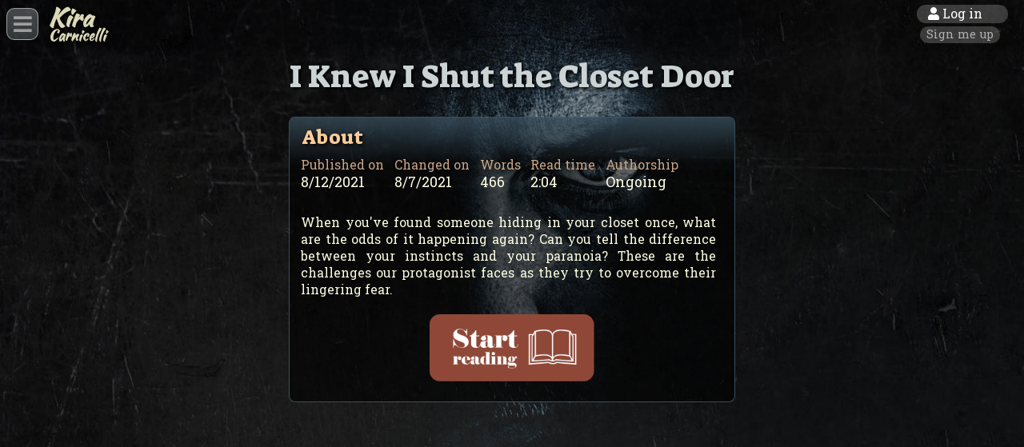

--- FILE ---
content_type: text/html; charset=utf-8
request_url: https://kiracarnicelli.com/Pub/ClosetDoor
body_size: 1772
content:
<html>
<head>
    
	<meta name='viewport' content='width=device-width, initial-scale=1.0' />
	<link rel="canonical" content="https://kiracarnicelli.com/Pub/ClosetDoor" />
    <script src='/Include/Framework.js?Recache=1' type='text/javascript'></script>
    <script type='text/javascript'>
        FW.recache = 1;
        FW.pathToHome = '/';
        FW.thisPageUrl = '/Pub/ClosetDoor';
    </script>
    <script type='text/javascript'>

        var Input = {
        
          PageTitle: "I Knew I Shut the Closet Door",
          CanAdmin: false,
          Id: 16,
          DocCode: "ClosetDoor",
          SectionCount: 1,
          FirstSectionCode: "Story",

          PubDocLink: [
          ],

          Page: [
            {
              User_Id: 0,
              WebRequestId: 111772
            }
          ]

        };

    </script>
    <title>I Knew I Shut the Closet Door - Verge of History</title>
    <link rel='icon' type='image/png' href='/Include/FavIcon.png?Recache=1'>

    <link href='/Include/BasicPage.css?Recache=1' rel='stylesheet' type='text/css' />
    <script src='/Include/BasicPage.js?Recache=1' type='text/javascript'></script>
    <script src='/Pub/@DocCode/Page.js?Recache=1' type='text/javascript'></script>
    <link href='/Pub/@DocCode/Page.css?Recache=1' rel='stylesheet' type='text/css' />
</head>
<body>

    <h1 id='PageTitle'>I Knew I Shut the Closet Door</h1>
    <script> page.injectPageHeader(); </script>

    <div class="FlowBlock StoryTiles">

        
            
        

        
        <div class="FlowPanel AboutBlock" style="width: 100%; max-width: 30em;">
            <h2>About</h2>
            <div class="Scrollable">

                <div>

                    <div class="LabeledField">
                        <label>Published on</label>
                        <br />8/12/2021
                    </div>
    
                    <div class="LabeledField">
                        <label>Changed on</label>
                        <br />8/7/2021
                    </div>
    
                    <div class="LabeledField">
                        <label>Words</label>
                        <br />466
                    </div>
    
                    <div class="LabeledField">
                        <label>Read time</label>
                        <br /><span title="At 225 words per minute">2:04</span>
                    </div>
    
                    <div class="LabeledField">
                        <label>Authorship</label>
                        <br /><span title='This document is still being written. Keep an eye out for additions to the end and revisions within.'>Ongoing</span>
                    </div>

                </div>

                <div class="NarrativeText" style="margin-top: 1em;">When you've found someone hiding in your closet once, what are the odds of it happening again? Can you tell the difference between your instincts and your paranoia? These are the challenges our protagonist faces as they try to overcome their lingering fear.</div>

            </div>

            <ul class="AboutLinks" style="
                 display: none; 
            ">
                
            </ul>

            <div class="AboutButtons">
                <a class="StartReading" href="/Pub/ClosetDoor/Story"><img src="/Figure/Misc.StartReading/View?1" /></a>
                
            </div>

        </div>
        

        
        
        

    </div>


    <div id="EditorBlock" class="FlowBlock" style="display: none;">
        {+PubDocEditor}

        <div class="FlowPanel">
            <h2>Settings</h2>

            <form onsubmit="return saveRecord()">

                <div class="LabeledField">
                    <label for="Code">Code</label>
                    <br /><input id="Code" style="width: 12em;" value="{Code Format='TagAttribute'}" />
                </div>

                <div class="LabeledField">
                    <label for="Title">Title</label>
                    <br /><input id="Title" style="width: 20em;" value="{Title Format='TagAttribute'}" />
                </div>

                <div class="LabeledField">
                    <label for="PublishedOn">Published</label>
                    <br /><input type="date" id="PublishedOn" value="{PublishedOn Format='IsoDate'}" />
                </div>

                <div class="LabeledField">
                    <br /><input type="checkbox" id="Done" {Done Iftrue="checked" IfFalse=""} /> <label for="Done">Done</label>
                </div>

                <br />
                <div class="LabeledField" style="width: 98%;">
                    <label for="Summary">Summary</label>
                    <br /><textarea id="Summary" style="width: 100%; height: 10em;">{Summary}</textarea>
                </div>

                <br />
                <div class="LabeledField" style="width: 98%;">
                    <label for="MetaDescription">HTML meta description</label>
                    <br /><textarea id="MetaDescription" style="width: 100%; height: 4em;">{MetaDescription}</textarea>
                </div>

                <br/>
                <input type="submit" value="Save" />
                <button onclick="return deleteRecord()">Delete</button>

            </form>

        </div>

        {PubDocEditor+}
    </div>


<script> page.injectPageFooter(); </script>

<script>

    pageStartUp();

</script>

</body>
</html>

--- FILE ---
content_type: text/css
request_url: https://kiracarnicelli.com/Include/BasicPage.css?Recache=1
body_size: 5997
content:

/* Body text */
@import url('https://fonts.googleapis.com/css?family=Roboto Slab');
/* Typical header */
@import url('https://fonts.googleapis.com/css2?family=Suez One&display=swap');
/* KC brand */
@import url('https://fonts.googleapis.com/css2?family=Kaushan Script&display=swap');


/**********************************************************************/

html {
    min-height: 100%;
    position: relative;
}

body {
    margin: 0em;
	font-family: Roboto Slab, sans-serif;
    color: rgb(255, 255, 228);
	background-color: black;
    background-image: url(PageBackground.jpg);
    background-size: cover;
    background-position: center center;
	background-repeat: no-repeat;
	background-attachment: fixed;
}

a {
    color: white;
}
a:hover {
    color: yellow;
}

form {
    margin: 0em;
}

input, select, textarea, button, .Button {
    padding: 0.2em;
    background-color: rgba(255, 255, 255, 0.7);
    border: 1px solid rgba(0, 0, 0, 0.3);
    border-radius: 0.2em;
}
input:focus, select:focus, textarea:focus {
    background-color: white;
}

input[type="submit"], input[type="button"], button, .Button {
    margin-right: 0.4em;
    padding-left: 0.7em;
    padding-right: 0.7em;
    color: white;
    background-color: rgb(190, 126, 89);
    border-radius: 1em;
    border: 1px solid rgb(138, 68, 88);
    cursor: pointer;
}
input[type="submit"]:hover, input[type="button"]:hover, button:hover, .Button:hover {
    background-color: rgb(255, 185, 73);
}

.Button {
    display: inline-block;
    margin-left: 0.3em;
    cursor: default;
}

p:first-child {
    margin-top: 0em;
}

.NarrativeText {
    max-width: 50em;
    margin-left: auto;
    margin-right: auto;
    text-align: justify;
}

.FullJustify {
    text-align: justify;
}


/**********************************************************************/

#PageHeader {
}

#PageHeader h1 {
    margin: 0;
	color: rgb(203, 211, 212);
	font-size: 2.5em;
	font-family: Suez One, serif;
    font-weight: normal;
    text-align: center;
    text-shadow: 2px 2px 4px black;
}

#PageHeader h1 a {
    text-decoration: none;
	color: rgb(118, 221, 232);
}
#PageHeader h1 a:hover {
    text-decoration: underline;
	color: rgb(255, 238, 171);
}

@media screen and (max-width: 700px) {

    #PageHeader h1 {
        margin-top: 0em;
        margin-bottom: 0em;
        padding-left: 0.5em;
        text-align: center;
        font-size: 1.4em;
        background: linear-gradient(180deg, rgba(0, 0, 0, 0) 0%, rgba(0, 0, 0, 0.6) 20%, rgba(0, 0, 0, 0.6) 80%, rgba(0, 0, 0, 0) 100%);
    }

}

#PageHeader .NavBar {
    display: flex;
    flex-direction: row;
    height: 70px;
    background: linear-gradient(180deg, rgba(0, 0, 0, 0.2) 80%, rgba(0, 0, 0, 0) 100%);
    overflow: hidden;
}

#PageHeader .NavBar .SiteTitleBlock {
    flex-grow: 100;
}


#PageHeader .NavBar .MenuBurger {
    display: inline-block;
    position: fixed;
    z-index: 10000;
    width: 38px;
    height: 38px;
    margin-left: 8px;
    margin-top: 10px;
    margin-right: 16px;
    margin-bottom: 12px;
    vertical-align: top;
    font-size: 26px;
    border: 1px solid rgba(255, 255, 255, 0.5);
    background: linear-gradient(0deg, rgba(112, 124, 128, 0.4) 0%, rgba(167, 175, 178, 0.4) 100%);
    color: rgba(255, 255, 255, 0.5);
    border-radius: 10px;
    text-align: center;
    cursor: pointer;
}
#PageHeader .NavBar .MenuBurger:hover {
    border-color: rgb(255, 238, 171);
    background: linear-gradient(0deg, rgb(112, 124, 128) 0%, rgb(167, 175, 178) 100%);
    color: rgb(255, 238, 171);
}

#PageHeader .NavBar .MenuBurger > i {
    padding-top: 6px;
}

#PageHeader .NavBar .SiteTitle {
    display: inline-block;
    margin-top: 10px;
    margin-left: 60px;
    color: rgb(219, 216, 184);
    text-decoration: none;
    font-family: Kaushan Script;
    font-weight: bold;
    font-size: 18px;
    line-height: 1.3em;
    text-shadow: 1px 2px 4px black;
}
#PageHeader .NavBar .SiteTitle div:first-child {
    font-size: 1.8em;
}

#PageHeader .NavBar .SiteTitle:hover {
    color: rgb(255, 238, 171);
}

#PageHeader .NavBar .Account {
    display: inline-block;
    flex-grow: 1;
    height: 56px;
    padding-right: 20px;
    padding-top: 6px;
    white-space: nowrap;
}

@media screen and (max-width: 450px) {

    #PageHeader .NavBar .Account {
        display: none;
    }

}

#PageHeader .NavBar .Account .DisplayName {
    display: block;
    padding-left: 14px;
    padding-right: 8px;
    padding-bottom: 2px;
    background-color: rgba(255, 255, 255, 0.2);
    color: white;
    border-radius: 20px;
    text-decoration: none;
}

#PageHeader .NavBar .Account .DisplayName.Anonymous {
}

#PageHeader .NavBar .Account .DisplayName:hover {
    background-color: rgb(255, 238, 171);
    color: rgb(200, 0, 0);
}

#PageHeader .NavBar .Account .Buttons {
    margin-top: 4px;
}

#PageHeader .NavBar .Account .Buttons.Disabled {
    visibility: hidden;
}

#PageHeader .NavBar .Account .Buttons a {
    margin-left: 4px;
    padding-left: 8px;
    padding-right: 8px;
    padding-bottom: 2px;
    color: rgba(255, 255, 255, 0.6);
    background-color: rgba(255, 255, 255, 0.2);
    border-radius: 20px;
    font-size: 0.9em;
    text-decoration: none;
}
#PageHeader .NavBar .Account .Buttons a:hover {
    background-color: rgb(255, 238, 171);
    color: rgb(200, 0, 0);
}

.NoticeBar {
    padding: 0.5em;
    padding-bottom: 0em;
    color: black;
}

.NoticeBar:not(:empty) {
    margin-bottom: 1em;
}

.NoticeBox {
    display: flex;
    justify-content: center;
}

.Notice {
    display: inline-block;
    min-width: 50%;
    margin: 0.4em;
    padding: 0.2em;
    border-radius: 0.8em;
    background-color: gray;
}

.Notice .Title {
    padding-bottom: 0.2em;
    color: white;
    font-size: 1.3em;
    font-weight: bold;
    text-align: center;
}

.Notice .Close {
    float: right;
    margin-right: 0.3em;
    margin-top: 0.1em;
    padding-left: 0.3em;
    padding-right: 0.3em;
    padding-bottom: 0.1em;
    border: 1px solid white;
    border-radius: 0.4em;
    font-size: 0.8em;
    cursor: pointer;
}

.Notice .Close:hover {
    background-color: white;
    color: black;
}

.Notice .Text {
    padding: 1em;
    background-color: white;
    border-bottom-left-radius: 0.6em;
    border-bottom-right-radius: 0.6em;
}

.Notice.Error {
    background-color: rgb(226, 77, 77);
}

.Notice.Warning {
    background-color: rgb(203, 170, 63);
}

.Notice.Information {
    background-color: rgb(117, 191, 96);
}

#PageFooter {
	margin-top: 1em;
    margin-bottom: 0.8em;
	color: rgb(137, 111, 18);
	text-align: center;
}
#PageFooter address {
    display: inline-block;
    padding-left: 1em;
    padding-right: 1em;
    border-radius: 1em;
    background-color: rgba(0, 0, 0, 0.3);
    box-shadow: rgba(0, 0, 0, 0.3) 0px 0px 6px 6px;
}

#PageContent {
    padding: 0.7em;
    padding-top: 0em;
    font-size: 1.1em;
}

@media screen and (max-width: 700px) {

    #PageContent {
        font-size: 1em;
    }

}


/**********************************************************************/

#PageToolbar:not(:empty) {
    margin-top: 1em;
    margin-bottom: 1em;
    text-align: center;
}

#PageToolbar a {
    display: inline-block;
    text-decoration: none;
    margin-bottom: 0.3em;
    margin-left: 0.15em;
    margin-right: 0.15em;
    min-width: 2.5em;
    padding: 0.3em;
    padding-top: 0.4em;
    padding-bottom: 0.6em;
    background-color: rgba(70, 42, 33, 0.80);
    border-radius: 0.7em;
    color: rgb(228, 219, 166);
    white-space: nowrap;
}
#PageToolbar a:hover {
    background-color: rgb(206, 112, 42);
    color: white;
}

#PageToolbar a > div {
    margin-top: 0.2em;
    font-size: 0.7em;
}


/**********************************************************************/

.FlowBlock {
    display: flex;
    flex-direction: row;
    flex-flow: wrap;
    justify-content: center;
    margin: 0.5em;
}

a.FlowBlock {
    text-decoration: none;
}

a.FlowBlock:hover {
    background-color: rgba(0, 148, 255, 0.1);
}

.FlowAtom {
    margin: 0.2em;
    padding: 0.5em;
    padding-top: 0.25em;
    padding-bottom: 0.25em;
    border: 1px solid rgba(255, 255, 255, 0.3);
    border-radius: 0.7em;
    text-align: center;
    text-decoration: none;
}
.FlowAtom:hover {
    border-color: rgba(255, 255, 255, 0.8);
}

.FlowAtom label {
    display: block;
    font-size: 0.8em;
    color: rgb(104, 128, 150);
}

.FlowAtom div {
    max-width: 30em;
    color: rgb(48, 0, 86);
}

.FlowAtom i {
    color: rgba(0, 0, 0, 0.5);
}

a.FlowAtom {
    cursor: pointer;
    border-color: rgba(105, 45, 159, 0.1);
    background-color: rgba(105, 45, 159, 0.03);
}
a.FlowAtom:hover {
    border-color: rgba(105, 45, 159, 0.50);
    background-color: rgba(105, 45, 159, 0.10);
}

a.FlowAtom label {
    cursor: pointer;
}


.FlowPanel {
    margin: 0.4em;
	margin-bottom: 0.6em;
    padding: 0.8em;
	background-color: rgba(0, 0, 0, 0.6);
	border: 1px solid rgba(91, 125, 148, 0.6);
	border-radius: 8px;
    overflow: hidden;
}

.FlowPanel h2 {
    margin-top: -0.6em;
    margin-left: -0.6em;
    margin-right: -1.2em;
	margin-bottom: -0.5em;
    padding: 0.4em;
    padding-bottom: 0.8em;
    padding-left: 0.7em;
	font-family: Suez One, serif;
    font-weight: normal;
	font-size: 1.4em;
    font-weight: normal;
	color: #FFCC99;
    background: linear-gradient(180deg,
        rgba(91, 125, 148, 0.5) 0%,
        rgba(83, 111, 133, 0) 100%
    );
    text-shadow: 2px 2px 4px black;
}

.FlowPanel h2 .Button {
    margin-top: -0.1em;
    margin-left: 0.3em;
    padding-left: 0.5em;
    padding-right: 0.5em;
    padding-bottom: 0.2em;
    padding-top: 0.1em;
    font-family: Roboto Slab, sans-serif;
    font-size: 0.7em;
    background-color: rgba(255, 255, 255, 0.1);
    border: 1px solid rgba(255, 255, 255, 0.4);
    color: white;
    border-radius: 1em;
    text-decoration: none;
    vertical-align: top;
}
.FlowPanel h2 .Button:hover {
    background-color: white;
    color: rgb(0, 50, 200);
}

.FlowPanel h2 .Button:first-of-type {
    margin-left: 0.7em;
}

.FlowPanel h2.Tabs {
    padding-top: 0.3em;
}

.FlowPanel h2.Tabs .Tab {
    display: inline-block;
    margin-right: -0.2em;
    padding-top: 0.2em;
    padding-left: 0.4em;
    padding-right: 1em;
    background: linear-gradient(0deg, rgb(118, 138, 154) 30%, rgb(154, 175, 193) 80%);
    color: white;
    border-top-left-radius: 0.5em;
    border-top-right-radius: 1.2em;
    box-shadow: -1px -3px 4px rgba(0, 0, 0, 0.2);
    cursor: default;
}
.FlowPanel h2.Tabs .Tab:hover {
    background: linear-gradient(0deg, rgb(118, 138, 154) 0%, rgb(191, 212, 229) 40%);
    text-shadow: 0px 0px 2px rgba(0, 0, 0, 0.5);
}

.FlowPanel h2.Tabs .Tab.Selected {
    background: linear-gradient(0deg, rgb(118, 138, 154) 0%, rgb(209, 234, 255) 40%, rgb(179, 208, 230) 100%);
    color: rgb(137, 97, 133);
}
.FlowPanel h2.Tabs .Tab.Selected:hover {
    text-shadow: none;
}

.FlowPanel h3 {
    margin-top: 0.5em;
    font-size: 1.2em;
}

.FlowPanel .ButtonBar {
    padding-top: 0.5em;
    padding-right: 1.2em;
    padding-left: 2em;
    text-align: right;
}


.FlowListHeader {
    display: block;
    margin-top: 0.5em;
    margin-bottom: 0.2em;
    padding-left: 0.5em;
    padding-right: 0.5em;
    background-color: rgba(165, 138, 181, 0.20);
    border-radius: 1em;
    font-size: 1.2em;
    text-decoration: none;
    color: rgb(42, 24, 68);
}
a.FlowListHeader:hover {
    background-color: rgb(181, 61, 131);
    color: white;
}

.FlowListItem {
    display: block;
    margin-bottom: 0.2em;
    padding-left: 0.5em;
    padding-right: 0.5em;
    border-radius: 0.7em;
    font-size: 1.2em;
    text-decoration: none;
    color: rgb(255, 240, 191);
}
a.FlowListItem {
    color: rgb(255, 240, 191);
}
a.FlowListItem:hover {
    background-color: rgb(233, 171, 95);
    color: rgb(101, 9, 9);
}

.FlowListStat {
    display: block;
}

.FlowListStat label {
    display: inline-block;
    font-size: 0.8em;
    color: rgb(104, 128, 150);
}

.FlowListStat label.LabelBefore {
    width: 5em;
    margin-right: 0.7em;
    text-align: right;
}

.FlowListStat label.LabelAfter {
    margin-left: 0.7em;
}

.FlowListStat span {
    display: inline-block;
}

.FlowListStat span.LabelBefore {
}

.FlowListStat span.LabelAfter {
    width: 4em;
    text-align: right;
}

@media screen and (max-width: 700px) {

    a.FlowListItem {
        padding-top: 0.4em;
        padding-bottom: 0.4em;
        border: 1px solid rgba(0, 0, 0, 0.1);
    }

}

.Panel2Column, .Panel3Column {
	vertical-align: top;
	padding-right: 3%;
	display: inline-block;
}

.Panel2Column {
	width: 46%;
}
.Panel3Column {
	width: 29%;
}

.PanelWithExtraHeaders h2,
.Panel2Column h2,
.Panel3Column h2 {
    margin-top: 0em;
    margin-bottom: -1em;
    background: none;
}

.PanelWithExtraHeaders h2:not(:first-child),
.Panel2Column h2:not(:first-child),
.Panel3Column h2:not(:first-child) {
    margin-top: 1em;
}

@media (max-width: 700px) {
	.Panel2Column {
		width: 100%;
	}
}

@media (max-width: 900px) {
	.Panel3Column {
		width: 100%;
	}
}


/**********************************************************************/

.LabeledField {
    display: inline-block;
    margin-bottom: 0.4em;
    margin-right: 0.5em; 
    white-space: nowrap;
    text-align: left;
}

.LabeledField label {
    font-size: 0.9em;
    color: rgb(201, 165, 135);
}
.LabeledField label:hover {
    color: white;
}

.LabeledField .Prefix {
    padding-right: 0.2em;
    font-size: 0.9em;
}

.LabeledField .Suffix {
    padding-left: 0.2em;
    font-size: 0.9em;
}

.LabeledField .StaticText {
    padding: 0.1em;
    padding-left: 0.25em;
    padding-right: 0.25em;
    border: 1px solid rgba(0, 0, 0, 0.1);
}

.GoButton {
    margin-left: -0.5em;
    padding: 0.12em;
    padding-left: 0.3em;
    padding-right: 0.4em;
    border-radius: 1em;
    border-bottom-left-radius: 0em;
    border-top-left-radius: 0em;
    font-size: 0.9em;
    border: 1px solid rgba(0, 0, 0, 0.3);
    border-left: none;
    background-color: rgb(166, 167, 173);
    color: rgb(203, 204, 206);
}
.GoButton:link, .GoButton:visited {
    background-color: rgb(156, 161, 195);
    color: white;
    text-decoration: none;
}
.GoButton:link:hover, .GoButton:visited:hover {
    background-color: rgb(181, 61, 131);
}

.ActionButtons {
    margin-top: 1em;
    padding-right: 0.5em;
    text-align: right;
}


/**********************************************************************/

#MenuBar {
    display: none;
    position: absolute;
    left: 0px;
    top: 0px;
    right: 0px;
    bottom: 0px;
    z-index: 1000000;
}

#MenuPanel {
    position: fixed;
    left: 0px;
    top: 0px;
    width: 20em;
    bottom: 0px;
    padding-left: 0.7em;
    padding-right: 0.7em;
    background-image: url(MenuBackground.jpg?4);
    background-position: left top;
    background-repeat: no-repeat;
    background-color: rgb(8, 31, 29);
    z-index: 1000001;
}

#MenuPanel.Hidden {
    left: -22em;
    box-shadow: 0px 0px 40px rgba(0, 0, 0, 0);
    opacity: 0.2;
    transition: left ease-in 0.2s, box-shadow ease-in 0.2s, opacity ease-in 0.2s;
}

#MenuPanel.Visible {
    left: 0px;
    box-shadow: 15px 0px 50px rgba(0, 0, 0, 0.9);
    opacity: 1;
    transition: left ease-in 0.2s, box-shadow ease-in 0.2s;
    transition: left ease-in 0.2s, box-shadow ease-in 0.2s, opacity ease-in 0.2s;
}

#MenuPanel .SiteTitleBlock {
    height: 70px;
    margin-left: -0.7em;
    margin-right: -0.7em;
    background: linear-gradient(180deg, rgba(20, 0, 0, 0.3) 70%, rgba(0, 0, 0, 0) 100%);
}

#MenuPanel .SiteTitle {
    display: inline-block;
    padding-top: 4px;
    color: rgb(180, 177, 127);
    text-decoration: none;
    font-family: Kaushan Script;
    font-weight: bold;
    font-size: 18px;
    line-height: 1.3em;
    text-shadow: 1px 2px 4px black;
}
#MenuPanel .SiteTitle div:first-child {
    font-size: 1.8em;
}

#MenuPanel .MenuBurger {
    display: inline-block;
    width: 25px;
    width: 38px;
    height: 34px;
    margin-left: 8px;
    margin-top: 10px;
    margin-right: 16px;
    margin-bottom: 12px;
    padding-top: 4px;
    vertical-align: top;
    font-family: Suez One, serif;
    font-weight: normal;
    font-size: 24px;
    border: 1px solid rgba(255, 255, 255, 0.4);
    color: rgba(255, 255, 255, 0.4);
    border-radius: 10px;
    text-align: center;
    cursor: pointer;
}
#MenuPanel .MenuBurger:hover {
    border-color: rgba(255, 255, 255, 0.5);
    color: rgba(255, 255, 255, 0.5);
    background: linear-gradient(0deg, rgba(0, 0, 0, 0.3) 0%, rgba(255, 255, 255, 0.2) 100%);
}

#MenuPanel .MenuBurger > i {
    padding-top: 3px;
}

#MenuPanel .SiteTitle {
    display: inline-block;
    height: 48px;
    margin-top: 6px;
}

#MenuPanel .SubMenu {
    margin-left: 2em;
    margin-right: 1em;
    font-size: 0.9em;
}

#MenuPanel .FlowListItem {
    display: block;
    margin-bottom: 0.2em;
    padding: 0.2em;
    padding-left: 0.8em;
    padding-right: 0.8em;
    border-radius: 1em;
    font-size: 1.4em;
    text-decoration: none;
}
#MenuPanel a.FlowListItem {
    background-color: rgba(0, 0, 0, 0.2);
    color: rgba(255, 255, 255, 0.8);
}
#MenuPanel a.FlowListItem:hover {
    background-color: rgba(116, 156, 182, 0.5);
    color: white;
}

#MenuPanel .FlowListSpacer {
    height: 0.7em;
    margin-left: 1em;
    margin-right: 1em;
    margin-top: 0.7em;
    border-top: 1px solid rgba(255, 255, 255, 0.5);
}

@media screen and (max-width: 30em) {

    #MenuPanel {
        width: auto;
        right: 0em;
    }

    #MenuPanel.Hidden {
        left: -100%;
        right: 100%;
        opacity: 1;
        transition: right ease-in 0.2s, left ease-in 0.2s;
    }

    #MenuPanel.Visible {
        left: 0px;
        right: 0px;
        opacity: 1;
        transition: right ease-in 0.2s, left ease-in 0.2s;
    }

    #MenuPanel .FlowListItem {
        padding: 0.3em;
        padding-left: 0.8em;
        padding-right: 0.8em;
    }

}


/**********************************************************************/

.PopupBacksplash {
    display: flex;
    position: fixed;
    left: 0px;
    top: 0px;
    width: 100vw;
    height: 100vh;
    padding-left: 50px;
    padding-top: 20px;
    padding-right: 60px;
    padding-bottom: 30px;
    box-sizing: border-box;
    background-color: rgba(0, 0, 0, 0.2);
    justify-content: center;
    flex-direction: column;
}

.Popup {
    display: flex;
    flex-direction: column;
    margin-left: auto;
    margin-right: auto;
    box-shadow: 4px 6px 30px rgba(0, 0, 0, 0.6);
    background-color: white;
	border: 2px solid black;
	border-radius: 20px;
    overflow: hidden;
    color: black;
}

.Popup a {
    color: blue;
}

.Popup h2 {
    display: flex;
    flex-direction: row;
    min-height: 1.5em;
    margin-top: -0.05em;
    margin-bottom: 0.1em;
    padding-left: 0.75em;
    padding-top: 0.2em;
    padding-bottom: 0.5em;
    background: linear-gradient(180deg,
        rgb(145, 188, 221) 0%,
        rgb(82, 115, 139) 30%,
        rgb(61, 84, 111) 80%,
        rgba(83, 111, 133, 0) 100%
    );
    color: white;
}

.Popup h2 .Text {
    flex-grow: 1;
	font-family: Suez One, serif;
    font-weight: normal;
	font-size: 1.2em;
	color: #FFCC99;
    text-shadow: 1px 1px 4px black;
}

.Popup h2 .CloseButton {
    margin-top: 0.25em;
    margin-left: 0.5em;
    margin-right: 0.5em;
    margin-bottom: 0.3em;
    padding-left: 0.5em;
    padding-right: 0.5em;
    background-color: rgba(255, 255, 255, 0.1);
    border: 1px solid rgba(255, 255, 255, 0.3);
    border-radius: 0.2em;
    border-top-right-radius: 0.5em;
    font-family: Roboto Slab, sans-serif;
    font-size: 0.8em;
    cursor: default;
}
.Popup h2 .CloseButton:hover {
    background-color: rgb(160, 49, 49);
    border-color: white;
}

.PopupContent {
    padding: 1em;
    padding-top: 0em;
    overflow: auto;
}

.Popup .ButtonBar {
    padding-top: 0.5em;
    padding-bottom: 0.7em;
    padding-right: 1.2em;
    padding-left: 2em;
    text-align: right;
}

.Popup .ButtonBar .Button {
    padding-bottom: 0.3em;
    padding-left: 0.7em;
    padding-right: 0.7em;
    font-size: 1.1em;
}


.Popup.MessageBox {
    max-width: 40em;
}

@media screen and (max-width: 500px) {

    .PopupBacksplash {
        padding-left: 10px;
        padding-top: 10px;
        padding-right: 22px;
        padding-bottom: 22px;
    }

    .Popup.MessageBox {
        max-width: initial;
    }

}


/**********************************************************************/

.EditRowButton {
    display: inline-block;
    padding-left: 0.2em;
    padding-right: 0.2em;
    padding-bottom: 0.1em;
    margin-right: 0.3em;
    background-color: transparent;
    border: 1px solid rgba(0, 0, 0, 0.2);
    border-radius: 0.5em;
    color: rgba(0, 0, 0, 0.4);
    cursor: default;
}
.EditRowButton:hover {
    background-color: rgba(100, 168, 213, 0.2);
}


/****************************************************************/


@media screen {

    #PagePrintHeader {
        display: none;
    }

}


@media print {

    #PageHeader {
        display: none;
    }

    body {
        background: none;
    }

    a {
        color: black;
    }

    #PagePrintHeader {
        color: black;
        text-align: center;
        margin-bottom: 1.5em;
    }


    #PagePrintHeader div:nth-child(1) {  /* Site title */
        margin-bottom: 0.5em;
        font-family: Kaushan Script;
        font-weight: bold;
        font-size: 1.3em;
    }

    #PagePrintHeader div:nth-child(2) {  /* Page title */
        font-family: Suez One, serif;
        font-weight: normal;
        font-size: 1.6em;
    }

    #PageFooter {
        padding-top: 1em;
    }

    #PageFooter address {
        background: none;
        box-shadow: none;
        color: rgb(100, 100, 100);
    }

    .FlowPanel {
        background: none;
        color: black;
        border-color: rgb(150, 150, 150);
    }

    .FlowPanel h2 {
        padding-bottom: 0.25em;
        margin-bottom: 0.5em;
        color: black;
        text-shadow: none;
        background: none;
        border-bottom: 1px solid rgb(150, 150, 150);
    }

    a.FlowListItem {
        color: black;
    }

}




--- FILE ---
content_type: text/css
request_url: https://kiracarnicelli.com/Pub/@DocCode/Page.css?Recache=1
body_size: 508
content:

.StoryTiles {
    display: flex;
}

.StoryTiles div {
    max-height: 40em;
    overflow: hidden;
}

div.SectionList {
    display: flex;
    flex-direction: column;
}

div.Scrollable {
    padding-right: 0.5em;
    overflow-y: auto;
    flex-grow: 1;
}

.SectionNumber {
    font-size: 0.9em;
    color: rgb(131, 169, 173);
}

.SectionStats {
    margin-left: 0.5em;
    padding-bottom: 0.3em;
    font-size: 0.68em;
    color: rgba(255, 255, 255, 0.5);
}

.SectionStats span {
    color: rgba(255, 255, 255, 0.7);
}

.AboutButtons {
    display: block;
    height: 5.6em;
    margin-top: 1em;
    text-align: center;
}

.AboutLinks {
    margin-left: 0.5em;
    margin-right: 0.5em;
    margin-bottom: 0;
    padding-top: 0.5em;
    padding-left: 1.3em;
    border-top: 1px solid rgba(100, 200, 255, 0.3);
    color: rgb(231, 191, 144);
}

.AboutLinks a {
    font-size: 1.2em;
    text-decoration: none;
    color: rgb(231, 191, 144);
}
.AboutLinks a:hover {
    text-decoration: underline;
    color: rgb(255, 255, 100);
}

.StartReading img {
    width: 40%;
}
.StartReading img:hover {
    filter: brightness(1.2);
}

.ViewFigures img {
    width: 40%;
}
.ViewFigures img:hover {
    filter: brightness(1.2);
}

.AboutBlock {
    display: flex;
    flex-direction: column;
}

.NarrativeText {
    font-size: 0.9em;
}

@media print {

    .SectionStats {
        color: rgb(131, 169, 173);
    }

    .SectionStats span {
        color: black;
    }

}


--- FILE ---
content_type: application/javascript
request_url: https://kiracarnicelli.com/Include/Framework.js?Recache=1
body_size: 3883
content:

FW = {}


/********************************************************************************/
FW.trim = function(Text) {
    if (Text == null) return "";
    return ("" + Text).replace(/^\s+/, "").replace(/\s+$/, "");
}

/********************************************************************************/
FW.valueOrBlank = function(Text) {
    return FW.trim(Text);
}


/********************************************************************************/
FW.valueOrNull = function(Text) {
    Text = FW.trim(Text);
    if (Text == "") return null;
    return Text;
}


/********************************************************************************/
FW.valueOrElse = function(Text, ElseText) {
    Text = FW.trim(Text);
    if (Text == "") return ElseText;
    return Text;
}


/********************************************************************************/
FW.englishConjunction = function(list, conjunction, separator, itemPrefix, itemSuffix) {
    if (list.length == 0) return "";
    if (separator == null) separator = ",";
    var text = "";
    
    if (itemPrefix != null) text += itemPrefix;
    text += list[0];
    if (itemSuffix != null) text += itemSuffix;

    for (var i = 1; i < list.length; i++) {
        if (list.length == 2) {
            text += " ";
        } else {
            text += separator + " ";
        }
        if (i == list.length - 1) text += conjunction + " ";
        if (itemPrefix != null) text += itemPrefix;
        text += list[i];
        if (itemSuffix != null) text += itemSuffix;
    }
    return text;
}


/********************************************************************************/
FW.toHtml = function(text) {
    var elem = document.createElement("div");
    elem.innerText = text;
    return elem.innerHTML;
}


/********************************************************************************/
FW.padLeft = function(text, length, padCharacter) {
    if (text == null) text = "";
    text = "" + text;
    while (text.length < length) text = padCharacter + text;
    return text;
}


/********************************************************************************/
FW.padRight = function(text, length, padCharacter) {
    if (text == null) text = "";
    text = "" + text;
    while (text.length < length) text += padCharacter;
    return text;
}


/********************************************************************************
Purpose: Given a UTC time, re-packages it as a local time with the same values

The problem is that there is no way to reliably represent a date in JavaScript 
that has no time zone implied. The closest you can get is to represent a 
zoneless time as UTC and hope that the code consuming the value will use the 
UTC values directly. But if a consumer does not honor this approach, your next 
best option is to translate your UTC-represented zoneless value into the 
equivalent in the current time zone. For example, given a zoneless value 
represented as 1/1/2010 2:00pm UTC and the web browser being currently in the 
central timezone during daylight saving time (offset -5 hours), the date 
returned from this would effectively be 1/1/2010 2:00pm CDT. Same numbers with 
a different time zone slapped on it.
********************************************************************************/
FW.asLocalTime = function(value) {
    if (value == null) return;
    if (typeof(value) == "string") value = new Date(value);
    return new Date(value.getTime() + value.getTimezoneOffset() * 60 * 1000);
}


/********************************************************************************/
FW.shortDate = function(value) {
    if (value == null) return null;
    return (value.getUTCMonth() + 1) + "/" + value.getUTCDate() + "/" + value.getUTCFullYear();
}


/********************************************************************************/
FW.shortDateNoYear = function(value) {
    if (value == null) return null;
    return (value.getUTCMonth() + 1) + "/" + value.getUTCDate();
}


/********************************************************************************/
FW.toDateInputValue = function(value) {
    if (value == null) return null;
    var text = 
        value.getUTCFullYear() + "-" +
        FW.padLeft(value.getUTCMonth() + 1, 2, "0") + "-" +
        FW.padLeft(value.getUTCDate(), 2, "0");
    return text;
}


/********************************************************************************/
FW.shortTime = function(value) {
    if (value == null) return null;
    var hour = value.getUTCHours();
    var minutes = "" + value.getUTCMinutes();
    if (minutes.length < 2) minutes = "0" + minutes;
    if (hour == 0) return "12:" + minutes + "am";
    if (hour == 12) return "12:" + minutes + "pm";
    if (hour > 12) return (hour - 12) + ":" + minutes + "pm";
    return hour + ":" + minutes + "am";
}


/****************************************************************
Purpose: Parses the given string representation of a number 
  and returns it as a number.
****************************************************************/
FW.parseDecimal = function(value, decimalPlaces) {
    if (value == null || value == Infinity || value == -Infinity) return value;
    value = ("" + value).replace(/,/g, "") - 0;
    if (isNaN(value)) return value;
    if (decimalPlaces == null) return value;
    return value.toFixed(decimalPlaces) - 0;
}


/****************************************************************
Purpose: Formats the given number for human-friendly reading.
****************************************************************/
FW.formatDecimal = function(value, decimalPlaces, zeroPadDecimal) {
    var Halves, Text, Whole, Decimal, Prefix;

    // Force it to become a number if it's not already.
    value = FW.parseDecimal(value, decimalPlaces);

    if (value == null || isNaN(value) || value == Infinity || value == -Infinity) return value;

    if (decimalPlaces == null) decimalPlaces = 0;

    if (decimalPlaces <= 0) {
        Text = Math.round(value);
    } else {
        Text = value.toFixed(decimalPlaces);  // Also zero-pads the decimal
        // Note that .toFixed() has an undesirable quality: it doesn't 
        // always round up when the digits being trimmed are 5 or greater.
    }
    Text = "" + Text;

    Prefix = "";
    if (Text.substring(0, 1) == "-") {
        Prefix = "-";
        Text = Text.substring(1);
    }

    Halves = Text.split(".");
    Whole = Halves[0];
    if (Halves.length > 1) {
        Decimal = Halves[1];
    } else {
        Decimal = "";
    }

    Text = "";
    while (Whole.length > 3) {
        Text = "," + Whole.substring(Whole.length - 3) + Text;
        Whole = Whole.substring(0, Whole.length - 3);
    }
    Text = Whole + Text;

    // If we don't want zero-padding, let's ditch the trailing zeroes
    if (!zeroPadDecimal) {
        while (Decimal.substring(Decimal.length - 1) == "0") {
            Decimal = Decimal.substring(0, Decimal.length - 1);
        }
    }

    if (Decimal == "") {
        return Prefix + Text;
    } else {
        return Prefix + Text + "." + Decimal;
    }
}


/********************************************************************************/
FW.newHtmlElement = function(Parent, TagName, ClassName, InnerHtml) {
    if (typeof Parent == "string") Parent = document.getElementById(Parent);
    var Elem = document.createElement(TagName);
    if (ClassName != null) Elem.className = ClassName;
    if (InnerHtml != null) Elem.innerHTML = InnerHtml;
    Parent.appendChild(Elem);
    return Elem;
}


/********************************************************************************/
FW.getElement = function(nameOrElement, defaultNameOrElement) {
    if (typeof nameOrElement == "string") return document.getElementById(nameOrElement);
    if (nameOrElement == null && defaultNameOrElement != null) return FW.getElement(defaultNameOrElement);
    return nameOrElement;
}


/********************************************************************************/
FW.controlValue = function(id, value, valueIfNull, href, hideElemIfNull) {
    var Element = document.getElementById(id);
    var originalValue = value;

    if (Element == null) throw "Can't find element with an ID of '" + id + "'";

    if (arguments.length > 1) {

        if (value == null && hideElemIfNull != null) {

            if (hideElemIfNull == "this") {
                hideElemIfNull = Element;
            } else if (hideElemIfNull == "this.parent") {
                hideElemIfNull = Element.parentElement;
            } else if (hideElemIfNull == "this.parent.parent") {
                hideElemIfNull = Element.parentElement.parentElement;
            }
            hideElemIfNull.style.display = "none";

        } else {

            if (value == null && valueIfNull != null) {
                if (Element.type == "checkbox") {
                    Element.checked = valueIfNull;
                } else if (Element.value !== undefined) {
                    Element.value = valueIfNull;
                } else {
                    Element.innerHTML = valueIfNull;
                }

            } else {
                if (value == null) value = "";
                if (Element.type == "checkbox") {
                    Element.checked = value;
                } else if (Element.value !== undefined) {
                    Element.value = value;
                } else {
                    Element.innerText = value;
                }

            }

            if (href != null) {
                if (originalValue == null) {
                    if (
                        Element.href !== undefined &&
                        Element.removeAttribute !== undefined
                    ) {
                        Element.removeAttribute("href");
                    }
                } else {
                    Element.href = href.replace(/^~\//, FW.pathToHome);
                }
            }

        }

        return;
    }

    if (Element.type == "checkbox") {
        return Element.checked;

    } else if (Element.type == "date") {
        if (Element.value == "") return null;
        var dateTimeValue = new Date(Element.value);
        return FW.shortDate(dateTimeValue);

    } else if (Element.type == "datetime-local") {
        if (Element.value == "") return null;
        var dateTimeValue = new Date(Element.value + "Z");
        return FW.shortDate(dateTimeValue) + " " + FW.shortTime(dateTimeValue);

    } else if (Element.value !== undefined) {
        return FW.valueOrNull(Element.value);

    } else {
        return FW.valueOrNull(Element.innerText);

    }

}


/********************************************************************************/
FW.executeRpc = function(operation, input, callback, noticeHandler) {
    var http = new XMLHttpRequest();
    var url = FW.pathToHome + operation + ".rpc";
    http.open("POST", url, true);

    if (input == null) input = {};

    input.ThisPageUrl = FW.thisPageUrl;

    //Send the proper header information along with the request
    http.setRequestHeader("Content-type", "application/x-www-form-urlencoded");

    if (callback != "IGNORE RESPONSE") {

        http.onreadystatechange = function() {
            var i, notice;

            if (http.readyState == 4 && http.status == 200) {
                var response = eval("(" + http.responseText + ")");
                if (response.Error != null) {
                    if (callback == "IGNORE ERROR") return;
                    alert(
                        response.Error[0].Message.replace(/\t/g, "  ") +
                        "\n\n----------\n\n" + response.Error[0].StackTrace
                    );
                } else {

                    if (response.RedirectUrl != null && response.RedirectUrl != "") {
                        window.location = response.RedirectUrl.replace(/~\//, FW.pathToHome);
                        return;
                    }

                    if (noticeHandler == null) noticeHandler = page;
                    if (response.Notices != null) {
                        for (i = 0; i < response.Notices.length; i++) {
                            notice = response.Notices[i];
                            noticeHandler.showNotice(notice.Type, notice.Text);
                        }
                    }

                    if (callback != null && callback != "IGNORE ERROR") callback(response);
                }
            }
        }

    }

    http.send(JSON.stringify(input));

}


/********************************************************************************/
FW.setCookie = function(name, value, expireAfterDays) {
    var cookieText = name + "=" + encodeURIComponent(value) + "; path=/";

    if (expireAfterDays != null && expireAfterDays != 0) {
        var expireAt = new Date();
        expireAt.setTime(expireAt.getTime() + (expireAfterDays * 24 * 60 * 60 * 1000));
        cookieText += "; expires=" + expireAt.toUTCString();
    }

    document.cookie = cookieText;
}


/********************************************************************************/
FW.deleteCookie = function(name) {
    document.cookie = name + "=; path=/; expires=Thu, 01 Jan 1970 00:00:00 UTC;"
}


/********************************************************************************/
FW.getCookie = function(name, defaultValue) {
    var cookies = document.cookie.split(/\s*;\s*/);
    for (var i = 0; i < cookies.length; i++) {
        var match = cookies[i].match(/^([^=]+)=(.*)$/);
        if (!match) continue;
        if (match[1] == name) return match[2];
    }
    return defaultValue;
}


--- FILE ---
content_type: application/javascript
request_url: https://kiracarnicelli.com/Include/BasicPage.js?Recache=1
body_size: 7162
content:


var page = {

    pageHeaderDiv: null,
    pageFooterDiv: null,

}


/********************************************************************************/
page.injectPageHeader = function() {
    var i, linkElem, imgElem, buttonElem, subMenuElem;

    page.stillActive(false);
    window.onbeforeunload = page.onBeforeUnload;
    window.addEventListener("DOMContentLoaded", page.repaintLoop);
    window.setInterval(page.stillActive, 10000);  // Every 10 seconds

    document.write("<div id='PageHeader'></div>");
    document.write("<div id='PagePrintHeader'><div>KiraCarnicelli.com</div><div>Some page</div></div>");
    document.write("<div id='PageContent'>");

    page.pageHeaderDiv = document.getElementById("PageHeader");
    page.pagePrintHeaderDiv = document.getElementById("PagePrintHeader");

    //----------------------------------------------------------------------

    linkElem = FW.newHtmlElement(document.head, "link");
    linkElem.rel = "stylesheet";
    type = "text/css";
    linkElem.href = FW.pathToHome + "Include/fontawesome-free/css/all.css?" + FW.recache;

    //----------------------------------------------------------------------

    var navBarElem = FW.newHtmlElement(page.pageHeaderDiv, "div", "NavBar");

    //----------------------------------------------------------------------

    var siteTitleBlockElem = FW.newHtmlElement(navBarElem, "div", "SiteTitleBlock");

    buttonElem = FW.newHtmlElement(siteTitleBlockElem, "div", "MenuBurger", "<i class='fas fa-bars'></i>");
    buttonElem.title = "Site menu";
    buttonElem.onclick = function() { page.showMenuBar(); }

    linkElem = FW.newHtmlElement(siteTitleBlockElem, "a", "SiteTitle", "<div>Kira</div><div>Carnicelli</div>");
    linkElem.title = "Go to VoH home page";
    linkElem.href = FW.pathToHome;

    //----------------------------------------------------------------------

    var accountElem = FW.newHtmlElement(navBarElem, "div", "Account");
    linkElem = FW.newHtmlElement(accountElem, "a", "DisplayName");
    if (Input.Page[0].User_DisplayName == null) {
        linkElem.href = FW.pathToHome + "LogIn";
        linkElem.className += " Anonymous";
        linkElem.title = "Log in to my account";
        linkElem.innerHTML = "<i class='fas fa-user'></i> Log in";
    } else {
        linkElem.href = FW.pathToHome + "Account";
        linkElem.title = "Manage my account";
        linkElem.innerHTML = "<i class='fas fa-user'></i> " + FW.toHtml(Input.Page[0].User_DisplayName);
    }

    var accountButtonsElem = FW.newHtmlElement(accountElem, "div", "Buttons");
    if (Input.Page[0].User_DisplayName == null) {

        linkElem = FW.newHtmlElement(accountButtonsElem, "a");
        linkElem.href = FW.pathToHome + "Account/New";
        linkElem.title = "Sign up for a new account";
        linkElem.innerHTML = "Sign me up";

    } else {

        linkElem = FW.newHtmlElement(accountButtonsElem, "a");
        linkElem.href = FW.pathToHome + "Account";
        linkElem.innerHTML = "Account";

        linkElem = FW.newHtmlElement(accountButtonsElem, "a");
        linkElem.href = FW.pathToHome + "LogOut";
        linkElem.innerHTML = "Log out";

    }


    //----------------------------------------------------------------------

    page.printTitleElem = page.pagePrintHeaderDiv.childNodes[1];


    //----------------------------------------------------------------------

    // Move the <h1> title into the header block
    page.titleElem = document.getElementById("PageTitle");
    page.titleElem.parentElement.removeChild(page.titleElem);
    page.pageHeaderDiv.appendChild(page.titleElem);

    //----------------------------------------------------------------------

    page.toolbarElem = FW.newHtmlElement(page.pageHeaderDiv, "div");
    page.toolbarElem.id = "PageToolbar";

    //----------------------------------------------------------------------

    page.noticeBarElem = FW.newHtmlElement(page.pageHeaderDiv, "div", "NoticeBar");

    if (Input.InformationNotice != null) page.showNotice("InformationNotice", Input.InformationNotice);
    if (Input.WarningNotice     != null) page.showNotice("InformationNotice", Input.WarningNotice);
    if (Input.ErrorNotice       != null) page.showNotice("InformationNotice", Input.ErrorNotice);
    if (Input.Notices != null) {
        for (i = 0; i < Input.Notices.length; i++) {
            var notice = Input.Notices[i];
            page.showNotice(notice.Type, notice.Text);
        }
    }

    //----------------------------------------------------------------------

    page.menuBarElem = FW.newHtmlElement(document.body, "div", "MenuBar", "&nbsp;");
    page.menuBarElem.id = "MenuBar";
    page.menuBarElem.onclick = function(event) {
        if (event.target != page.menuBarElem) return;
        page.hideMenuBar();
    };

    page.menuPanelElem = FW.newHtmlElement(document.body, "div", "MenuPanel Hidden");
    page.menuPanelElem.id = "MenuPanel";

    siteTitleBlockElem = FW.newHtmlElement(page.menuPanelElem, "div", "SiteTitleBlock");

    buttonElem = FW.newHtmlElement(siteTitleBlockElem, "div", "MenuBurger", "<i class='fas fa-times'></i>");
    buttonElem.title = "Close menu";
    buttonElem.onclick = function() { page.hideMenuBar(); }

    linkElem = FW.newHtmlElement(siteTitleBlockElem, "a", "SiteTitle", "<div>Kira</div><div>Carnicelli</div>");
    linkElem.title = "Go to VoH home page";
    linkElem.href = FW.pathToHome;

    //----------------------------------------------------------------------

    page.newFlowListItem(page.menuPanelElem, "Home page", { href: "~/", hoverText: "Go back to the VoH home page for recent news and links to various resources" });
    page.newFlowListItem(page.menuPanelElem, "My account", { href: "~/Account", hoverText: "Log in and manage your own user account" });
    if (Input.Page[0].User_DisplayName != null) {
        subMenuElem = FW.newHtmlElement(page.menuPanelElem, "div", "SubMenu");
        page.newFlowListItem(subMenuElem, "Log out", { href: "~/LogOut" });
    }

    /*
    page.newFlowListItem(page.menuPanelElem, "Join Discord", { href: "https://discordapp.com/invite/rqT2R9c",
        hoverText: "Fans can join the VoH Discord server to chat live with the author and other fans about topics related to VoH" });

    page.newFlowListItem(page.menuPanelElem, "Follow me on");
    subMenuElem = FW.newHtmlElement(page.menuPanelElem, "div", "SubMenu");
    page.newFlowListItem(subMenuElem, "Facebook", { href: "https://facebook.com/VergeOfHistory" });
    page.newFlowListItem(subMenuElem, "Twitter", { href: "https://twitter.com/VergeOfHistory" });
    */

    page.setTitle(Input.PageTitle);

}


/********************************************************************************/
page.injectPageFooter = function() {
    document.write("</div> <!-- id='PageContent' -->");
    //document.write("<div id='PageFooter'><address>Copyright &copy; " + (new Date()).getFullYear() + " Jim Carnicelli</address></div>");
    page.pageFooterDiv = document.getElementById("PageFooter");
    window.addEventListener("load", function(e) {
        setTimeout(function() {
            document.body.scrollY += 1;
            document.body.scrollY -= 1;
        }, 100);
    }, false);
}


/********************************************************************************/
page.onBeforeUnload = function() {
    page.stillActive(true);
}


/********************************************************************************/
page.stillActive = function(isLeaving) {
    FW.executeRpc(
        "PingServer",
        {
            WebRequestId: Input.Page[0].WebRequestId,
            IsLeaving:    (isLeaving == true)
        },
        "IGNORE ERROR"
    );
}


/********************************************************************************/
page.setTitle = function(value) {

    document.title = value + " - Kira Carnicelli";
    page.titleElem.innerHTML = (value == null ? "Some page" : value);
    page.printTitleElem.innerHTML = (value == null ? "Some page" : value);

}


/********************************************************************************/
page.showNotice = function(type, text, noticeBarElem) {
    var fromPage = (noticeBarElem == null);

    if (noticeBarElem == null) noticeBarElem = page.noticeBarElem;

    var noticeBoxElem = FW.newHtmlElement(noticeBarElem, "div", "NoticeBox");
    var noticeElem = FW.newHtmlElement(noticeBoxElem, "div", "Notice " + type);
    var title = FW.newHtmlElement(noticeElem, "div", "Title", type);
    var close = FW.newHtmlElement(title, "div", "Close", "X");
    FW.newHtmlElement(noticeElem, "div", "Text", text);

    noticeBoxElem.hide = function() {
        noticeBarElem.removeChild(noticeBoxElem);
    }
    close.noticeBoxElem = noticeBoxElem;
    close.onclick = function(event) {
        event.target.noticeBoxElem.hide();
    }

    if (fromPage) page.pageHeaderDiv.scrollIntoView();

    return noticeElem;
}


/********************************************************************************/
page.hideNotices = function(noticeBarElem) {
    if (noticeBarElem == null) noticeBarElem = page.noticeBarElem;
    while (noticeBarElem.childNodes.length > 0) {
        noticeBarElem.removeChild(noticeBarElem.childNodes[0]);
    }
}


/********************************************************************************/
page.showMenuBar = function() {
    page.menuBarElem.style.display = "block";
    page.menuPanelElem.className = "Visible";
}


/********************************************************************************/
page.hideMenuBar = function() {
    page.menuBarElem.style.display = "none";
    page.menuPanelElem.className = "Hidden";
}


/********************************************************************************/
page.newToolbarButton = function(href, label, hoverText, target, onclick) {
    var elem = FW.newHtmlElement(page.toolbarElem, "a", null, label);
    if (href == null) {
        elem.href = "JavaScript:void(0)";
    } else {
        elem.href = href.replace(/^~\//, FW.pathToHome);
    }
    if (hoverText != null) elem.title = hoverText;
    if (target != null) elem.target = target;
    if (onclick != null) elem.onclick = onclick;
    return elem;
}


/********************************************************************************/
page.formatValue = function(value, args) {
    if (args == null) args = {};
    if (args.value == null && args.dataRow != null) {
        if (args.dataField != null) {
            value = args.dataRow[args.dataField];
        }
    }

    var formattedValue;

    if (args.format != null) {
        formattedValue = args.format(value);
    } else if (value == null) {
        if (args.valueIfNull == null) {
            formattedValue = "";
        } else {
            formattedValue = args.valueIfNull;
        }
    } else {
        formattedValue = FW.toHtml(value);
    }
    if (formattedValue == null) formattedValue = "";

    return formattedValue;
}


/********************************************************************************/
page.newFlowBlock = function(parent, args) {
    if (args == null) args = {};

    if (parent == null) {
        parent = document.getElementById("PageContent");
    } else {
        parent = FW.getElement(parent);
    }

    var elem;
    if (args.href == null) {
        elem = FW.newHtmlElement(parent, "div", "FlowBlock" + (args.className == null ? "" : " " + args.className));
    } else {
        elem = FW.newHtmlElement(parent, "a", "FlowBlock" + (args.className == null ? "" : " " + args.className));
        elem.href = args.href.replace(/^~\//, FW.pathToHome);
        if (args.target != null) elem.target = args.target;
    }

    if (args.hoverText != null) elem.title = args.hoverText;

    return elem;
}


/********************************************************************************/
page.newFlowAtom = function(parent, args) {

    parent = FW.getElement(parent, "PageContent");

    var value = args.value;
    var formattedValue = page.formatValue(value, args);


    //----------------------------------------------------------------------//
    // Construct the DOM elements

    var atomElem;
    
    if (args.href == null) {
        atomElem = FW.newHtmlElement(parent, "div", "FlowAtom" + (args.className == null ? "" : " " + args.className));
    } else {
        atomElem = FW.newHtmlElement(parent, "a", "FlowAtom" + (args.className == null ? "" : " " + args.className));
        atomElem.href = args.href.replace(/^~\//, FW.pathToHome);
        if (args.target != null) atomElem.target = args.target;
    }

    if (args.hoverText != null) atomElem.title = args.hoverText;

    atomElem.labelElem = FW.newHtmlElement(atomElem, "label", null, args.label);

    if (!args.noValueElem) {
        atomElem.valueElem = FW.newHtmlElement(atomElem, "div", null);
        atomElem.valueElem.innerHTML = formattedValue;
        if (args.textAlign != null) atomElem.valueElem.style.textAlign = args.textAlign;
    }

    if (formattedValue == "" && args.hideIfNull) {
        atomElem.style.display = "none";
    }

    return atomElem;
}


/********************************************************************************/
page.newFlowPanel = function(parent, args) {
    if (args == null) args = {};

    var elem = FW.newHtmlElement(parent, "div", "FlowPanel" + (args.className == null ? "" : " " + args.className));

    if (args.header != null) elem.headerElem = FW.newHtmlElement(elem, "h2", null, args.header);

    return elem;
}


/********************************************************************************/
page.newFlowListHeader = function(parent, text, args) {
    if (args == null) args = {};

    var elem;
    var text2 = text;
    if (text2 == null) text2 = args.valueIfNull;

    if (args.href == null) {
        elem = FW.newHtmlElement(parent, "div", "FlowListHeader" + (args.className == null ? "" : " " + args.className), text2);
    } else {
        elem = FW.newHtmlElement(parent, "a", "FlowListHeader" + (args.className == null ? "" : " " + args.className), text2);
        elem.href = args.href.replace(/^~\//, FW.pathToHome);
        if (args.target != null) elem.target = args.target;
    }

    if (args.hoverText != null) elem.title = args.hoverText;

    return elem;
}


/********************************************************************************/
page.newFlowListItem = function(parent, text, args) {
    if (args == null) args = {};

    var elem;
    var text2 = text;
    if (text2 == null) text2 = args.valueIfNull;

    if (args.href == null || text == null) {
        elem = FW.newHtmlElement(parent, "div", "FlowListItem" + (args.className == null ? "" : " " + args.className), text2);
    } else {
        elem = FW.newHtmlElement(parent, "a", "FlowListItem" + (args.className == null ? "" : " " + args.className), text2);
        elem.href = args.href.replace(/^~\//, FW.pathToHome);
        if (args.target != null) elem.target = args.target;
    }

    if (args.hoverText != null) elem.title = args.hoverText;

    return elem;
}


/********************************************************************************/
page.newFlowListStat = function(parent, label, value, args) {
    if (args == null) args = {};

    var elem, spanElem, labelElem;

    var formattedValue = page.formatValue(value, args);

    if (args.href == null) {
        elem = FW.newHtmlElement(parent, "div", "FlowListStat" + (args.className == null ? "" : " " + args.className));
    } else {
        elem = FW.newHtmlElement(parent, "a", "FlowListStat" + (args.className == null ? "" : " " + args.className));
        elem.href = args.href.replace(/^~\//, FW.pathToHome);
        if (args.target != null) elem.target = args.target;
    }

    if (args.hoverText != null) elem.title = args.hoverText;

    if (args.labelAfter) {
        spanElem  = FW.newHtmlElement(elem, "span",  "LabelAfter", formattedValue);
        labelElem = FW.newHtmlElement(elem, "label", "LabelAfter", label);
    } else {
        labelElem = FW.newHtmlElement(elem, "label", "LabelBefore", label);
        spanElem  = FW.newHtmlElement(elem, "span",  "LabelBefore", formattedValue);
    }

    if (args.spanWidth  != null) spanElem .style.width = args.spanWidth;
    if (args.labelWidth != null) labelElem.style.width = args.labelWidth;

    if (value == null && args.hideIfNull) {
        elem.style.display = "none";
    }

    return elem;
}


/********************************************************************************/
page.newLabeledField = function(parent, label, elementId, type, args) {
    if (args == null) args = {};

    var labeledField = FW.newHtmlElement(parent, "div", "LabeledField");

    if (
        args.maxWidth != null &&
        args.width == null &&
        args.controlWidth == null
    ) {
        args.width = "100%";
        args.controlWidth = "100%";
    } else if (
        args.width != null &&
        args.maxWidth == null &&
        args.controlWidth == null
    ) {
        args.maxWidth = "100%";
        args.controlWidth = "100%";
    }

    if (args.width != null) labeledField.style.width = args.width;
    if (args.maxWidth != null) labeledField.style.maxWidth = args.maxWidth;

    if (type != "Checkbox") {

        labeledField.labelElem = FW.newHtmlElement(labeledField, "label", null, label);
        labeledField.labelElem.htmlFor = elementId;

        FW.newHtmlElement(labeledField, "br");

        if (args.prefix != null) labeledField.prefixElem = FW.newHtmlElement(labeledField, "span", "Prefix", args.prefix);

    }

    if (type != null) {
        switch (type) {

            case "Text":
                labeledField.control = FW.newHtmlElement(labeledField, "input");
                labeledField.control.id = elementId;
                if (args.value != null) labeledField.control.value = args.value;
                break;

            case "TextArea":
                labeledField.control = FW.newHtmlElement(labeledField, "textarea");
                labeledField.control.id = elementId;
                if (args.value != null) labeledField.control.value = args.value;
                break;

            case "Number":
                labeledField.control = FW.newHtmlElement(labeledField, "input");
                labeledField.control.type = "number";
                labeledField.control.id = elementId;
                if (args.value != null) labeledField.control.value = args.value;
                break;

            case "Checkbox":
                labeledField.control = FW.newHtmlElement(labeledField, "input");
                labeledField.control.id = elementId;
                labeledField.control.type = "checkbox";
                labeledField.labelElem = FW.newHtmlElement(labeledField, "label", null, label);
                labeledField.labelElem.htmlFor = elementId;
                if (args.value != null) labeledField.control.checked = args.value;
                break;

            case "DropDown":
                labeledField.control = FW.newHtmlElement(labeledField, "select");
                labeledField.control.id = elementId;

                if (args.options != null) {
                    for (var i = 0; i < args.options.length; i++) {
                        var option = args.options[i];
                        var optionElem = FW.newHtmlElement(labeledField.control, "option", null);
                        optionElem.value = (option.value == null ? option.Id : option.value);
                        optionElem.text = (option.label == null ? option.Name : option.label);
                    }
                }

                if (args.value != null) labeledField.control.value = args.value;
                break;

            default:  // StaticText
                labeledField.control = FW.newHtmlElement(labeledField, "div", "StaticText");
                if (args.value != null) labeledField.control.innerHTML = args.value;
                break;

        }

        if (args.enterPressed != null) {
            labeledField.control.enterPressed = args.enterPressed;
            labeledField.control.onkeypress = function(e) {
                if (e.keyCode != 13) return;
                e.stopPropagation();
                e.target.blur();
                e.target.enterPressed(e.target);
            };
        }

        if (args.controlWidth != null) labeledField.control.style.width = args.controlWidth;
        if (args.controlHeight != null) labeledField.control.style.height = args.controlHeight;
    }

    if (type != "Checkbox") {
        if (args.suffix != null) labeledField.suffixElem = FW.newHtmlElement(labeledField, "span", "Suffix", args.suffix);
    }

    return labeledField;
}


/********************************************************************************/
page.configureSelectList = function(selectElem, args) {
    var options, option, i;

    selectElem = FW.getElement(selectElem);

    if (args.goButtonHref != null) {
        selectElem.goButtonHref = args.goButtonHref;
        selectElem.goButtonElem = FW.newHtmlElement(selectElem.parentNode, "a", "GoButton", "Go");
        selectElem.goButtonElem.target = "_blank";
    }


    /************************************************************/
    selectElem.clearOptions = function() {
        var i;
        for (i = this.options.length - 1; i >= 0; i--) {
            this.remove(i);
        }
    }

    /************************************************************/
    selectElem.fillOptions = function(options) {
        var options, option, i, optionElem;

        this.clearOptions();

        if (this.blankOption) {
            optionElem = FW.newHtmlElement(selectElem, "option", null, "");
        }

        if (this.initialOptions != null) {
            for (i = 0; i < this.initialOptions.length; i++) {
                option = this.initialOptions[i];
                optionElem = FW.newHtmlElement(selectElem, "option", null, option[this.titleField]);
                optionElem.value = option[this.valueField];
            }
        }

        for (i = 0; i < options.length; i++) {
            option = options[i];
            optionElem = FW.newHtmlElement(selectElem, "option", null, option[this.titleField]);
            optionElem.value = option[this.valueField];
        }

    }

    /************************************************************/
    selectElem.fetchOptions = function(operation, input, tableName, callback) {
        FW.executeRpc(operation, input, function(response) {
            this.fillOptions(response[tableName]);
            if (callback != null) callback(response);
        });
    }

    /************************************************************/
    selectElem.updateGoButton = function() {
        if (this.goButtonHref != null) {
            if (this.value == "") {
                this.goButtonElem.removeAttribute("href");
                this.goButtonElem.title = "No item selected";
            } else {
                this.goButtonElem.href = this.goButtonHref
                    .replace("{Value}", this.value)
                    .replace(/^~\//, FW.pathToHome);
                this.goButtonElem.title = "Click me to visit this item";
            }
        }
    }

    /************************************************************/
    selectElem.onchange = function(event) {
        var selectElem = event.target;

        selectElem.updateGoButton();

        if (selectElem.onChange != null) selectElem.onChange();
    }

    /************************************************************/
    selectElem.setValue = function(value) {
        selectElem.value = value;
        selectElem.updateGoButton();
    }


    if (args.options != null) {
        options = args.options;

        if (options.length > 0) {
            option = options[0];
            if (args.valueField == null) args.valueField = "Id";
            if (args.titleField == null) args.titleField = "Title";
        }

    }

    selectElem.onChange = args.onChange;
    selectElem.valueField = args.valueField;
    selectElem.titleField = args.titleField;
    selectElem.blankOption = args.blankOption;
    selectElem.initialOptions = args.initialOptions;

    if (args.options != null) {
        selectElem.fillOptions(options, args);
    }

    return selectElem;
}


page.popupZIndex = 10000;

/********************************************************************************/
page.newPopup = function(header, args) {
    if (args == null) args = {};

    var backsplashElem = FW.newHtmlElement(document.body, "div", "PopupBacksplash");
    backsplashElem.style.display = "none";
    if (args.hideOnClickAway) {
        backsplashElem.onclick = function(e) {
            if (e.srcElement.className != "PopupBacksplash") return;
            e.srcElement.popup.hide();
        }
    }

    var popup = FW.newHtmlElement(backsplashElem, "div", "Popup");
    popup.className = "Popup" + (args.className == null ? "" : " " + args.className);
    popup.backsplashElem = backsplashElem;
    backsplashElem.popup = popup;

    popup.headerBar = FW.newHtmlElement(popup, "h2", null);
    popup.headerElem = FW.newHtmlElement(popup.headerBar, "div", "Text", header);

    popup.closeButton = FW.newHtmlElement(popup.headerBar, "div", "CloseButton", "X");
    popup.closeButton.popup = popup;
    popup.closeButton.onclick = function(e) {
        e.target.popup.hide();
    };

    popup.noticeBarElem = FW.newHtmlElement(popup, "div", "NoticeBar");

    popup.contentElem = FW.newHtmlElement(popup, "div", "PopupContent");

    popup.hide = function() {
        popup.backsplashElem.style.display = "none";
    };

    popup.show = function() {
        popup.backsplashElem.style.zIndex = page.popupZIndex++;
        popup.backsplashElem.style.display = "";
    };

    popup.showNotice = function(type, text) {
        page.showNotice(type, text, popup.noticeBarElem);
    };

    popup.hideNotices = function() {
        page.hideNotices(popup.noticeBarElem);
    };

    return popup;
}


/********************************************************************************/
page.showMessageBox = function(header, text, button1Text, button1Callback, button2Text, button2Callback) {

    if (page.messageBox == null) {
        page.messageBox = page.newPopup("Message box", {
            className:      "MessageBox",
        });

        page.messageBox.buttonBar = FW.newHtmlElement(page.messageBox, "div", "ButtonBar");
        page.messageBox.button1 = FW.newHtmlElement(page.messageBox.buttonBar, "div", "Button", "OK");
        page.messageBox.button1.popup = page.messageBox;
        page.messageBox.button2 = FW.newHtmlElement(page.messageBox.buttonBar, "div", "Button", "Cancel");
        page.messageBox.button2.popup = page.messageBox;
    }

    page.messageBox.headerElem.innerHTML = header;
    page.messageBox.contentElem.innerHTML = text;

    if (button1Text == null) {
        page.messageBox.button1.innerHTML = "OK";
        page.messageBox.button1.onclick = function(e) {
            e.target.popup.hide();
        };
        page.messageBox.button2.style.display = "none";

    } else {
        page.messageBox.button1.innerHTML = button1Text;
        page.messageBox.button1.onclick = button1Callback;

        if (button2Text == null) {
            page.messageBox.button2.style.display = "none";

        } else {
            page.messageBox.button2.style.display = "";
            page.messageBox.button2.innerHTML = button2Text;
            page.messageBox.button2.onclick = button2Callback;

        }

    }

    page.messageBox.show();
}


/********************************************************************************/
page.sizeAndScollText = "";
page.scroll = {};
page.repaintLoop = function(timeStamp) {

    var scrollX = window.scrollX || window.pageXOffset;
    var scrollY = window.scrollY || window.pageYOffset;

    page.scroll = {
        width:  document.body.clientWidth,
        height: document.body.clientHeight,
        top:    scrollY,
        bottom: scrollY + document.body.clientHeight,
        left:   scrollX,
        right:  scrollX + document.body.clientWidth
    };

    var sizeAndScollText =
        page.scroll.width + "|" + page.scroll.height + "|" +
        page.scroll.top + "|" + page.scroll.left;
    
    if (sizeAndScollText != page.sizeAndScollText) {
        page.sizeAndScollText = sizeAndScollText;
        pageResizeOrScroll();
    }

    pageAnimationFrame(timeStamp);

    requestAnimationFrame(page.repaintLoop);
}


/********************************************************************************/
pageResizeOrScroll = function() {
    // Page can override me
}


/********************************************************************************/
pageAnimationFrame = function(timeStamp) {
    // Page can override me
}


/********************************************************************************/
page.percentScrolled = function(element, clamped, includeHeight, topMarginPercent, bottomMarginPercent) {
    if (clamped == undefined) clamped = true;
    if (includeHeight == undefined) includeHeight = true;
    if (topMarginPercent == undefined) topMarginPercent = 0;
    if (bottomMarginPercent == undefined) bottomMarginPercent = 0;
    var rect = element.getBoundingClientRect();
    var percent;
    percent = 
        (page.scroll.height - rect.top - (bottomMarginPercent * page.scroll.height)) /
        (
            page.scroll.height +
            (includeHeight ? rect.height : 0) -
            ((topMarginPercent * page.scroll.height) + (bottomMarginPercent * page.scroll.height))
        );
    if (clamped) {
        if (percent < 0) percent = 0;
        else if (percent > 1) percent = 1;
    }
    return percent;
}


--- FILE ---
content_type: text/json; charset=utf-8
request_url: https://kiracarnicelli.com/PingServer.rpc
body_size: 15
content:
{

  Page: [
    {
      User_Id: 0
    }
  ]

}

--- FILE ---
content_type: application/javascript
request_url: https://kiracarnicelli.com/Pub/@DocCode/Page.js?Recache=1
body_size: 436
content:


/********************************************************************************/
function pageStartUp() {

    if (Input.CanAdmin) {
        page.newToolbarButton(null, "New doc", null, null, newDoc);
        page.newToolbarButton(null, "New section", null, null, newSection);
        page.newToolbarButton("~/Pub/" + Input.DocCode + "/Chapters", "Chapters");
        page.newToolbarButton("~/Pub/" + Input.DocCode + "/Figures", "Figures");

        document.getElementById("EditorBlock").style.display = "";
    }

}


/********************************************************************************/
function newDoc() {
    page.hideNotices();
    FW.executeRpc(
        "Pub/Doc/New",
        {
        }
    );
}


/********************************************************************************/
function newSection() {
    page.hideNotices();
    FW.executeRpc(
        "Pub/Doc/Section/New",
        {
            DocId: Input.Id
        }
    );
}


/********************************************************************************/
function saveRecord() {
    page.hideNotices();
    FW.executeRpc(
        "Pub/Doc/Save",
        {
            Id:                 Input.Id,
            Code:               FW.controlValue("Code"),
            Title:              FW.controlValue("Title"),
            PublishedOn:        FW.controlValue("PublishedOn"),
            Summary:            FW.controlValue("Summary"),
            MetaDescription:    FW.controlValue("MetaDescription"),
            Done:               FW.controlValue("Done")
        }
    );
    return false;
}


/********************************************************************************/
function deleteRecord() {
    page.hideNotices();
    if (!confirm("Sure you want to delete this item?")) return;
    FW.executeRpc(
        "Pub/Doc/Delete",
        {
            Id:             Input.Id
        }
    );
    return false;
}
